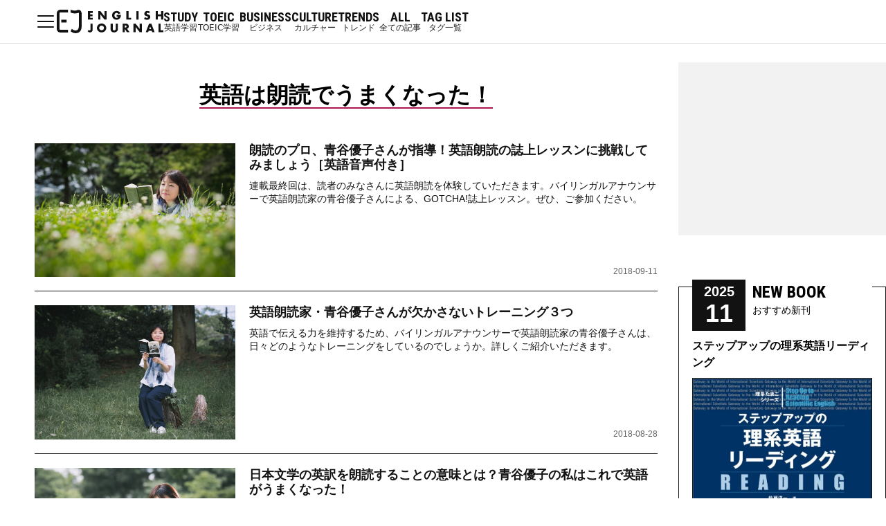

--- FILE ---
content_type: text/html; charset=utf-8
request_url: https://ej.alc.co.jp/tag/%E8%8B%B1%E8%AA%9E%E3%81%AF%E6%9C%97%E8%AA%AD%E3%81%A7%E3%81%86%E3%81%BE%E3%81%8F%E3%81%AA%E3%81%A3%E3%81%9F%EF%BC%81
body_size: 4548
content:
<!doctype html>
<html lang="ja">
  <head>
    <meta charSet="utf-8" />
<meta http-equiv="x-ua-compatible" content="ie=edge" />
<meta
  name="viewport"
  content="width=device-width, initial-scale=1, shrink-to-fit=no"
/>

<title>英語は朗読でうまくなった！記事一覧 - ENGLISH JOURNAL</title>
<meta name="description" content="株式会社アルクが、英語を勉強するあなたに英語学習の「その先」を提示するウェブメディアです。" />
<link rel="canonical" href="https://ej.alc.co.jp/tag/英語は朗読でうまくなった！" />
<meta itemprop="name" content="英語は朗読でうまくなった！記事一覧 - ENGLISH JOURNAL" />
<meta itemprop="image" content="https://ej.alc.co.jp/img/default-thumb.jpg" />
<meta property="og:title" content="英語は朗読でうまくなった！記事一覧 - ENGLISH JOURNAL" />
<meta property="og:type" content="article" />
<meta property="og:url" content="https://ej.alc.co.jp/tag/英語は朗読でうまくなった！" />
<meta property="og:image" content="https://ej.alc.co.jp/img/default-thumb.jpg" />
<meta property="og:image:alt" content="英語は朗読でうまくなった！記事一覧 - ENGLISH JOURNAL" />
<meta property="og:description" content="株式会社アルクが、英語を勉強するあなたに英語学習の「その先」を提示するウェブメディアです。" />
<meta property="og:site_name" content="ENGLISH JOURNAL" />
<meta
  property="article:published_time"
  content=""
/>
<meta name="twitter:card" content="summary_large_image" />
<meta name="twitter:image" content="https://ej.alc.co.jp/img/default-thumb.jpg" />
<meta name="twitter:title" content="英語は朗読でうまくなった！記事一覧 - ENGLISH JOURNAL" />
<meta name="twitter:description" content="株式会社アルクが、英語を勉強するあなたに英語学習の「その先」を提示するウェブメディアです。" />
<meta name="twitter:site" content="@alc_press" />
<meta name="keywords" content="英語,TOEIC,英会話,書籍,英検,留学" />
<link rel="icon" href="/favicon.ico" />
<meta name="robots" content="max-image-preview:large" />
<meta
  name="google-site-verification"
  content="O2NFpIMc0ETnomXta2-5MyooFDkYbbmEBJQrpEf7wdc"
/>

<script id="embed-gtm-data-layer-loader" data-data-layer-page-specific="">
  (function () {
    function loadDataLayer(elem, attrName) {
      if (!elem) {
        return {};
      }
      var json = elem.getAttribute(attrName);
      if (!json) {
        return {};
      }
      return JSON.parse(json);
    }

    var globalVariables = loadDataLayer(
      document.documentElement,
      'data-data-layer',
    );
    var pageSpecificVariables = loadDataLayer(
      document.getElementById('embed-gtm-data-layer-loader'),
      'data-data-layer-page-specific',
    );

    var variables = [globalVariables, pageSpecificVariables];

    if (!window.dataLayer) {
      window.dataLayer = [];
    }

    for (var i = 0; i < variables.length; i++) {
      window.dataLayer.push(variables[i]);
    }
  })();
</script>

<!-- Google Tag Manager -->
<script>
  (function (w, d, s, l, i) {
    w[l] = w[l] || [];
    w[l].push({
      'gtm.start': new Date().getTime(),
      event: 'gtm.js',
    });
    var f = d.getElementsByTagName(s)[0],
      j = d.createElement(s),
      dl = l != 'dataLayer' ? '&l=' + l : '';
    j.async = true;
    j.src = 'https://www.googletagmanager.com/gtm.js?id=' + i + dl;
    f.parentNode.insertBefore(j, f);
  })(window, document, 'script', 'dataLayer', 'GTM-NSQMPNW');
</script>
<!-- End Google Tag Manager -->

    <link type="text/css" rel="stylesheet" href="/styles/list.css" />
    <link type="text/css" rel="stylesheet" href="/styles/common.css" />
  </head>

  <body>
    <div>
      <link
  href="https://fonts.googleapis.com/css2?family=Roboto+Condensed:wght@700&display=swap&text=ABCDEFGHIJKLMNOPQRSTUVWXYZ"
  rel="preload"
  as="style"
  onload="this.onload=null;this.rel='stylesheet'"
/>
<link
  href="https://fonts.googleapis.com/css2?family=Roboto+Condensed:wght@700&display=swap&text=ABCDEFGHIJKLMNOPQRSTUVWXYZ"
  rel="stylesheet"
/>
<link rel="preconnect" href="https://fonts.gstatic.com" crossorigin />

<script src="https://cdn.jsdelivr.net/npm/lazyload@2.0.0-rc.2/lazyload.min.js"></script>

<header class="global-header" id="global-header">
  <div class="global-header__inner">
    <button class="header__hamburger-button" onclick="menuToggle()">
      <span></span>MENU
    </button>
    <h1 class="header__title">
      <a href="/"
        ><img src="/img/logo.svg" alt="ENGLISH JOURNAL" width="154" height="34"
      /></a>
    </h1>
    <ul class="header__menu">
      <li class="tag">
        <a href="/tag/STUDY"
          ><span class="tag-main-name">STUDY</span
          ><span class="tag-sub-name">英語学習</span></a
        >
      </li>
      <li class="tag">
        <a href="/tag/TOEIC"
          ><span class="tag-main-name">TOEIC</span
          ><span class="tag-sub-name">TOEIC学習</span></a
        >
      </li>
      <li class="tag">
        <a href="/tag/BUSINESS"
          ><span class="tag-main-name">BUSINESS</span
          ><span class="tag-sub-name">ビジネス</span></a
        >
      </li>
      <li class="tag">
        <a href="/tag/CULTURE"
          ><span class="tag-main-name">CULTURE</span
          ><span class="tag-sub-name">カルチャー</span></a
        >
      </li>
      <li class="tag">
        <a href="/tag/TRENDS"
          ><span class="tag-main-name">TRENDS</span
          ><span class="tag-sub-name">トレンド</span></a
        >
      </li>
      <li class="tag">
        <a href="/tag/all"
          ><span class="tag-main-name">ALL</span
          ><span class="tag-sub-name">全ての記事</span></a
        >
      </li>
      <li class="tag">
        <a href="/tag"
          ><span class="tag-main-name">TAG LIST</span
          ><span class="tag-sub-name">タグ一覧</span></a
        >
      </li>
    </ul>
  </div>
  <nav class="global-nav">
    <div class="global-nav__inner">
      <div class="global-nav__box">
        <form class="search-form-box" action="/search_results" method="get">
          <input class="search-form-input" type="text" name="q" required />
          <button class="search-form-button">
            <img
              data-src="/img/search_icon.png"
              loading="lazy"
              class="lazyload"
            />
          </button>
        </form>
        <p class="yt-account">
          <a href="https://www.youtube.com/@english_journal" target="_blank"
            >YouTube<small>@english_journal</small></a
          >
        </p>
        <ul class="accounts-list">
          <li class="accounts-list__item">
            <a
              href="https://www.facebook.com/englishjournal.alc/"
              class="accounts-link accounts-link--fb"
              target="_blank"
              >Facebook</a
            >
          </li>
          <li class="accounts-list__item">
            <a
              href="https://www.instagram.com/ej_alc/"
              class="accounts-link accounts-link--in"
              target="_blank"
              >Instagram</a
            >
          </li>
          <li class="accounts-list__item">
            <a
              href="https://twitter.com/alc_ej"
              class="accounts-link accounts-link--tw"
              target="_blank"
              >Twitter</a
            >
          </li>
          <li class="accounts-list__item">
            <a
              href="https://www.youtube.com/@english_journal"
              class="accounts-link accounts-link--yt"
              target="_blank"
              >YouTube</a
            >
          </li>
        </ul>
      </div>

      <ul class="global-nav__box global-menu sp-only sp_email_magazine_area">
        <li class="global-menu__item">
          <a
            href="https://newsletter.alc.co.jp/"
            class="global-menu__link style-ja"
            >メルマガ登録</a
          >
        </li>
      </ul>

      <ul class="global-nav__box global-menu">
        <li class="global-menu__item">
          <a href="/tag/STUDY" class="global-menu__link style-en">STUDY</a>
        </li>
        <li class="global-menu__item">
          <a href="/tag/TOEIC" class="global-menu__link style-en">TOEIC</a>
        </li>
        <li class="global-menu__item">
          <a href="/tag/BUSINESS" class="global-menu__link style-en"
            >BUSINESS</a
          >
        </li>
        <li class="global-menu__item">
          <a href="/tag/CULTURE" class="global-menu__link style-en">CULTURE</a>
        </li>
        <li class="global-menu__item">
          <a href="/tag/TRENDS" class="global-menu__link style-en">TRENDS</a>
        </li>
        <li class="global-menu__item">
          <a href="/tag/all" class="global-menu__link style-en">ALL</a>
        </li>
        <li class="global-menu__item">
          <a href="/tag" class="global-menu__link style-en">TAG LIST</a>
        </li>
      </ul>

      <ul class="global-nav__box global-menu">
        <li class="global-menu__item">
          <a href="/series" class="global-menu__link style-ja">連載</a>
        </li>
        <li class="global-menu__item">
          <a href="/ej-shinsho" class="global-menu__link style-ja">EJ新書</a>
        </li>
        <li class="global-menu__item pc-only">
          <a
            href="https://newsletter.alc.co.jp/"
            class="global-menu__link style-ja email_magazine_area"
            >メルマガ登録</a
          >
        </li>
      </ul>

      <ul class="support">
        <li><a href="/about">このサイトについて</a></li>
        <li>
          <a
            href="https://www.alc.co.jp/"
            target="_blank"
            rel="noreferrer"
            class="external-mark"
            >アルク公式サイト</a
          >
        </li>
        <li><a href="https://www.alc.co.jp/policy/">ご利用規約</a></li>
        <li>
          <a
            href="https://www.alc.co.jp/policy/privacy/"
            target="_blank"
            rel="noreferrer"
            class="external-mark"
            >プライバシーポリシー</a
          >
        </li>
      </ul>
      <small class="copyrights">© ALC PRESS INC.</small>
    </div>
  </nav>
</header>

<script>
  function menuToggle() {
    const header = document.getElementById('global-header');
    header.classList.toggle('is-open');
  }
</script>

      <main class="list">
        <div class="container">
          <div class="main">
            <h1 style="margin: 30px 0 50px">
              <span class="headding-main">英語は朗読でうまくなった！</span>
            </h1>
            <div class="article-item-list mb-8">
              
              <div
                class="item"
                onclick="location.href='/tag/STUDY/20180911-yuko-aotani-06'"
              >
                <div class="grd">
                  <a
                    href="/tag/STUDY/20180911-yuko-aotani-06"
                    class="thumbnail"
                  >
                    <img
                      data-src="https://image-ej.alc.co.jp/images/DgXMiykAAwz7dsoRqgYE.jpeg"
                      alt=""
                      loading="lazy"
                      class="lazyload"
                    />
                  </a>
                  <div class="information">
                    <div class="title">朗読のプロ、青谷優子さんが指導！英語朗読の誌上レッスンに挑戦してみましょう［英語音声付き］</div>
                    <div class="description">連載最終回は、読者のみなさんに英語朗読を体験していただきます。バイリンガルアナウンサーで英語朗読家の青谷優子さんによる、GOTCHA!誌上レッスン。ぜひ、ご参加ください。</div>
                    <div class="sub-information">
                      <div class="tag"></div>
                      <div class="publish-date">
                        2018-09-11
                      </div>
                    </div>
                  </div>
                </div>
              </div>
              
              <div
                class="item"
                onclick="location.href='/tag/STUDY/20180828-yuko-aotani-05'"
              >
                <div class="grd">
                  <a
                    href="/tag/STUDY/20180828-yuko-aotani-05"
                    class="thumbnail"
                  >
                    <img
                      data-src="https://image-ej.alc.co.jp/images/5mQECqglio6GNjZqsqmvW.jpeg"
                      alt=""
                      loading="lazy"
                      class="lazyload"
                    />
                  </a>
                  <div class="information">
                    <div class="title">英語朗読家・青谷優子さんが欠かさないトレーニング３つ</div>
                    <div class="description">英語で伝える力を維持するため、バイリンガルアナウンサーで英語朗読家の青谷優子さんは、日々どのようなトレーニングをしているのでしょうか。詳しくご紹介いただきます。</div>
                    <div class="sub-information">
                      <div class="tag"></div>
                      <div class="publish-date">
                        2018-08-28
                      </div>
                    </div>
                  </div>
                </div>
              </div>
              
              <div
                class="item"
                onclick="location.href='/tag/STUDY/20180814-yuko-aotani-04'"
              >
                <div class="grd">
                  <a
                    href="/tag/STUDY/20180814-yuko-aotani-04"
                    class="thumbnail"
                  >
                    <img
                      data-src="https://image-ej.alc.co.jp/images/yDByexIrwa9I3ESW2p.jpeg"
                      alt=""
                      loading="lazy"
                      class="lazyload"
                    />
                  </a>
                  <div class="information">
                    <div class="title">日本文学の英訳を朗読することの意味とは？青谷優子の私はこれで英語がうまくなった！</div>
                    <div class="description">本当に英語を上達させたいなら、これからは「朗読」。バイリンガルアナウンサーで英語朗読家の青谷優子さんに、今回は日本文学を英語で朗読することについてお話しいただきます。</div>
                    <div class="sub-information">
                      <div class="tag"></div>
                      <div class="publish-date">
                        2018-08-14
                      </div>
                    </div>
                  </div>
                </div>
              </div>
              
              <div
                class="item"
                onclick="location.href='/tag/STUDY/20180731-yuko-aotani-03'"
              >
                <div class="grd">
                  <a
                    href="/tag/STUDY/20180731-yuko-aotani-03"
                    class="thumbnail"
                  >
                    <img
                      data-src="https://image-ej.alc.co.jp/images/S942YnWgSSYMJg8Ys4XtdHz.jpeg"
                      alt=""
                      loading="lazy"
                      class="lazyload"
                    />
                  </a>
                  <div class="information">
                    <div class="title">アナウンサー時代の修行で学んだ「朗読」の本質とは？青谷優子の私はこれで英語がうまくなった！</div>
                    <div class="description">本当に英語を上達させたいなら、これからは「朗読」。バイリンガルアナウンサーで英語朗読家の青谷優子さんに、今回はアナウンサー時代の「修行」についてお話しいただきます。</div>
                    <div class="sub-information">
                      <div class="tag"></div>
                      <div class="publish-date">
                        2018-07-31
                      </div>
                    </div>
                  </div>
                </div>
              </div>
              
              <div
                class="item"
                onclick="location.href='/tag/STUDY/20180717-yuko-aotani-02'"
              >
                <div class="grd">
                  <a
                    href="/tag/STUDY/20180717-yuko-aotani-02"
                    class="thumbnail"
                  >
                    <img
                      data-src="https://image-ej.alc.co.jp/images/YQg8zajHuKn6XGrOx7ZRYl.jpeg"
                      alt=""
                      loading="lazy"
                      class="lazyload"
                    />
                  </a>
                  <div class="information">
                    <div class="title">私はこれで英語がうまくなった！英語朗読で大切な3つのキーワード</div>
                    <div class="description">本当に英語を上達させたいなら、これからは「朗読」。バイリンガルアナウンサーで英語朗読家の青谷優子さんに、今回は英語朗読で大切な3つのキーワードについてお話しいただきます。</div>
                    <div class="sub-information">
                      <div class="tag"></div>
                      <div class="publish-date">
                        2018-07-17
                      </div>
                    </div>
                  </div>
                </div>
              </div>
              
              <div
                class="item"
                onclick="location.href='/tag/STUDY/20180703-yuko-aotani-01'"
              >
                <div class="grd">
                  <a
                    href="/tag/STUDY/20180703-yuko-aotani-01"
                    class="thumbnail"
                  >
                    <img
                      data-src="https://image-ej.alc.co.jp/images/H5wux5iipBb6c9gvvJ.jpeg"
                      alt=""
                      loading="lazy"
                      class="lazyload"
                    />
                  </a>
                  <div class="information">
                    <div class="title">私の英語は朗読でうまくなった！バイリンガルアナウンサーが教える達人への道</div>
                    <div class="description">本当に英語を上達させたいなら、これからは「朗読」。英語トレーニングの一つである「音読」との違い、朗読の効果などを、バイリンガルアナウンサーで英語朗読家の青谷優子さんにお話しいただきます。</div>
                    <div class="sub-information">
                      <div class="tag"></div>
                      <div class="publish-date">
                        2018-07-03
                      </div>
                    </div>
                  </div>
                </div>
              </div>
              
            </div>
            <div class="pagenation mb-16">
              <span class="prev-link">
                
              </span>
              <span class="next-link">
                
              </span>
            </div>
          </div>
          <div class="sub"><section class="mb-16 side-ad1">
  <div id="pr-frame" style="width: 300px; height: 250px; margin: 0 auto;">
    <a
      href="#"
      target="_self"
      rel="nofollow"
    >
      <img
        src="https://image-ej.alc.co.jp/frame/skeleton-300.webp"
        srcset="https://image-ej.alc.co.jp/frame/skeleton-300.webp 1x, https://image-ej.alc.co.jp/frame/skeleton-600.webp 2x"
        alt="banner"
        width="300"
        height="250"
      />
    </a>
  </div>
</section>

<script type="module">
    const r = await fetch(`https://ej.alc.co.jp/api/v1/frame-length`);
    const l = await r.json();
    const n = Math.floor(Math.random() * l);
    const d = await fetch(`https://ej.alc.co.jp/api/v1/frame/${n}`);
    const o = await d.json();
    const e = document.getElementById('pr-frame');
    const a = e.getElementsByTagName('a')[0];
    const i = e.getElementsByTagName('img')[0];
    const x1 = `https://image-ej.alc.co.jp/${o.key}-300.webp`;
    const x2 = `https://image-ej.alc.co.jp/${o.key}-600.webp`;
    a.href = o.url;
    a.target = '_blank';
    i.src = x1;
    i.srcset = `${x1} 1x, ${x2} 2x`;
</script>


<section class="mb-16">
  <div class="magazine" style="margin-bottom: 50px">
    <div class="heading">
      <div class="year-month">
        <span class="year">2025</span>
        <span class="month"> 11 </span>
      </div>
      <div class="headding-main">NEW BOOK</div>
      <div class="headding-sub">おすすめ新刊</div>
    </div>
    <div class="title">ステップアップの理系英語リーディング</div>
    <a href="https://amzn.to/48iE64j">
      <img
        data-src="https://image-ej.alc.co.jp/images/bxoyqDN3loZ0VMthu8nYj.webp"
        alt=""
        loading="lazy"
        class="lazyload"
      />
      <span>詳しく見る</span>
    </a>
    <div class="border"></div>
  </div>

  <script>
    const em = document.getElementsByClassName('magazine')[0];
    const hm = em.clientHeight;
    document.getElementsByClassName('border')[0].style.height = `${hm}px`;
  </script>
</section>

</div>
        </div>
      </main>
    </div>

    <script>
      if ('loading' in HTMLImageElement.prototype) {
        const images = document.querySelectorAll('img[loading="lazy"]');
        images.forEach((img) => {
          img.src = img.dataset.src;
        });
      } else {
        const script = document.createElement('script');
        script.src =
          'https://cdnjs.cloudflare.com/ajax/libs/lazysizes/5.1.2/lazysizes.min.js';
        document.body.appendChild(script);
      }
    </script>
  </body>
</html>


--- FILE ---
content_type: text/css; charset=utf-8
request_url: https://fonts.googleapis.com/css2?family=Roboto+Condensed:wght@700&display=swap&text=ABCDEFGHIJKLMNOPQRSTUVWXYZ
body_size: -7
content:
@font-face {
  font-family: 'Roboto Condensed';
  font-style: normal;
  font-weight: 700;
  font-display: swap;
  src: url(https://fonts.gstatic.com/l/font?kit=ieVo2ZhZI2eCN5jzbjEETS9weq8-_d6T_POl0fRJeyVVpfBM731BKcyK9aFPot5Vx-KitRqYz3e35EuxzzefYUWn5RCNAA&skey=9986ecffddb755ab&v=v31) format('woff2');
}


--- FILE ---
content_type: text/css; charset=UTF-8
request_url: https://ej.alc.co.jp/styles/list.css
body_size: 2834
content:
@charset "UTF-8";

main {
  max-width: 1200px;
  width: 100%;
  margin: 0 auto;
  font-family: sans-serif;
}
main a:hover {
  opacity: 0.8;
}
main .container {
  display: grid;
  grid-template-columns: minmax(900px, 1fr) 300px;
  column-gap: 30px;
}
main .container .sub h1.side-headding {
  display: flex;
  text-align: center;
  font-family: 'Roboto Condensed', sans-serif;
  justify-content: center;
  align-items: center;
  flex-direction: column;
}
main .container .sub h1.side-headding .headding-main {
  display: inline-block;
  padding-bottom: 0;
  font-size: 24px;
  letter-spacing: 1px;
  border-bottom: none;
}
main .container .sub h1.side-headding .headding-sub {
  display: inline-block;
  margin-top: -5px;
  font-size: 14px;
  font-weight: normal;
}
@media (max-width: 560px) {
  main {
    width: calc(100% - 20px);
    padding: 0 10px;
  }
  main .container {
    display: block;
    grid-template-columns: 100%;
    width: 100%;
  }
}

.article-item-list {
  width: calc(100%);
}

.article-item-list .item {
  width: 100%;
  cursor: pointer;
}

.article-item-list .item:hover {
  opacity: 0.8;
}

.article-item-list .item .grd {
  display: grid;
  grid-template-columns: 290px 1fr;
  column-gap: 20px;
  width: 100%;
  margin-bottom: 20px;
  padding-bottom: 20px;
  border-bottom: 1px solid #121212;
}
.article-item-list .item .grd .thumbnail {
  width: 100%;
  aspect-ratio: 16/9;
}
.article-item-list .item .grd .thumbnail img {
  width: 100%;
  height: 100%;
  object-fit: cover;
}
.article-item-list .item .grd .information {
  position: relative;
}
.article-item-list .item .grd .information .title {
  margin-bottom: 10px;
  font-size: 18px;
  font-weight: bold;
  color: #121212;
  line-height: 1.2;
}
.article-item-list .item .grd .information .description {
  display: -webkit-box;
  -webkit-box-orient: vertical;
  -webkit-line-clamp: 3;
  overflow: hidden;
  padding: 0;
  font-size: 14px;
  color: #121212;
  line-height: 1.4;
  border: none;
}
.article-item-list .item .grd .information .sub-information {
  position: absolute;
  bottom: 0;
  left: 0;
  display: grid;
  grid-template-columns: 1fr 200px;
  align-items: end;
  width: 100%;
}
.article-item-list .item .grd .information .sub-information .tag a {
  display: inline-block;
  padding: 1px 10px;
  font-size: 11px;
  color: #666666;
  line-height: 1.3;
  border: 1px solid #666666;
  border-radius: 10px;
}
.article-item-list .item .grd .information .sub-information .tag a:hover {
  color: #ad154f;
  border: 1px solid #ad154f;
}
.article-item-list .item .grd .information .sub-information .publish-date {
  text-align: right;
  font-size: 12px;
  color: #666666;
  line-height: 1.3;
}
@media (max-width: 560px) {
  .article-item-list {
    width: 100%;
  }
  .article-item-list .item .grd {
    grid-template-columns: 100%;
    column-gap: 0;
    row-gap: 20px;
  }
  .article-item-list .item .grd .information {
    position: static;
  }
  .article-item-list .item .grd .information .description {
    margin-bottom: 10px;
  }
  .article-item-list .item .grd .information .sub-information {
    position: static;
    grid-template-columns: 1fr 90px;
  }
}

main.list h1 {
  display: flex;
  text-align: center;
  font-family: 'Roboto Condensed', sans-serif;
  justify-content: center;
  align-items: center;
  flex-direction: column;
}
main.list h1 span.headding-main {
  display: inline-block;
  font-size: 32px;
  font-weight: bold;
  line-height: 1.1;
  border-bottom: 2px solid #ad154f;
}
main.list h1 span.headding-sub {
  display: inline-block;
  padding-top: 5px;
  font-size: 18px;
  font-weight: normal;
}
main.list .description {
  padding: 20px;
  border: double #121212;
}
main.list .pagenation {
  display: grid;
  grid-template-columns: 120px 120px;
  column-gap: 20px;
  justify-content: center;
}
main.list .pagenation span {
  display: block;
  text-align: center;
}
main.list .pagenation span a {
  font-weight: bold;
  color: #121212;
}
main.list .pagenation span a:hover {
  color: #ad154f;
}

/*# sourceMappingURL=[data-uri] */

--- FILE ---
content_type: text/css; charset=UTF-8
request_url: https://ej.alc.co.jp/styles/common.css
body_size: 10969
content:
@charset "UTF-8";

/*
  ! tailwindcss v3.0.24 | MIT License | https://tailwindcss.com
*/
*,
:after,
:before {
  border: 0 solid #e5e7eb;
  box-sizing: border-box;
}

:after,
:before {
  --tw-content: '';
}

html {
  -webkit-text-size-adjust: 100%;
  font-family:
    ui-sans-serif,
    system-ui,
    -apple-system,
    BlinkMacSystemFont,
    Segoe UI,
    Roboto,
    Helvetica Neue,
    Arial,
    Noto Sans,
    sans-serif,
    Apple Color Emoji,
    Segoe UI Emoji,
    Segoe UI Symbol,
    Noto Color Emoji;
  line-height: 1.5;
  -moz-tab-size: 4;
  -o-tab-size: 4;
  tab-size: 4;
}

body {
  line-height: inherit;
  margin: 0;
}

iframe {
  margin: 0 auto;
}

hr {
  border-top-width: 1px;
  color: inherit;
  height: 0;
}

abbr:where([title]) {
  -webkit-text-decoration: underline dotted;
  text-decoration: underline dotted;
}

h1,
h2,
h3,
h4,
h5,
h6 {
  font-size: inherit;
  font-weight: inherit;
}

a {
  color: inherit;
  text-decoration: inherit;
}

b,
strong {
  font-weight: bolder;
}

code,
kbd,
pre,
samp {
  font-family:
    ui-monospace,
    SFMono-Regular,
    Menlo,
    Monaco,
    Consolas,
    Liberation Mono,
    Courier New,
    monospace;
  font-size: 1em;
}

small {
  font-size: 80%;
}

sub,
sup {
  font-size: 75%;
  line-height: 0;
  position: relative;
  vertical-align: baseline;
}

sub {
  bottom: -0.25em;
}

sup {
  top: -0.5em;
}

table {
  border-collapse: collapse;
  border-color: inherit;
  text-indent: 0;
}

button,
input,
optgroup,
select,
textarea {
  color: inherit;
  font-family: inherit;
  font-size: 100%;
  line-height: inherit;
  margin: 0;
  padding: 0;
}

button,
select {
  text-transform: none;
}

[type='button'],
[type='reset'],
[type='submit'],
button {
  -webkit-appearance: button;
  background-color: transparent;
  background-image: none;
}

:-moz-focusring {
  outline: auto;
}

:-moz-ui-invalid {
  box-shadow: none;
}

progress {
  vertical-align: baseline;
}

::-webkit-inner-spin-button,
::-webkit-outer-spin-button {
  height: auto;
}

[type='search'] {
  -webkit-appearance: textfield;
  outline-offset: -2px;
}

::-webkit-search-decoration {
  -webkit-appearance: none;
}

::-webkit-file-upload-button {
  -webkit-appearance: button;
  font: inherit;
}

summary {
  display: list-item;
}

blockquote,
dd,
dl,
figure,
h1,
h2,
h3,
h4,
h5,
h6,
hr,
p,
pre {
  margin: 0;
}

fieldset {
  margin: 0;
}

fieldset,
legend {
  padding: 0;
}

menu,
ol,
ul {
  list-style: none;
  margin: 0;
  padding: 0;
}

textarea {
  resize: vertical;
}

input::-moz-placeholder,
textarea::-moz-placeholder {
  color: #9ca3af;
  opacity: 1;
}

input:-ms-input-placeholder,
textarea:-ms-input-placeholder {
  color: #9ca3af;
  opacity: 1;
}

input::placeholder,
textarea::placeholder {
  color: #9ca3af;
  opacity: 1;
}

[role='button'],
button {
  cursor: pointer;
}

:disabled {
  cursor: default;
}

audio,
canvas,
embed,
iframe,
img,
object,
svg,
video {
  display: block;
  vertical-align: middle;
}

img,
video {
  height: auto;
  max-width: 100%;
}

[hidden] {
  display: none;
}

*,
:after,
:before {
  --tw-translate-x: 0;
  --tw-translate-y: 0;
  --tw-rotate: 0;
  --tw-skew-x: 0;
  --tw-skew-y: 0;
  --tw-scale-x: 1;
  --tw-scale-y: 1;
  --tw-pan-x: ;
  --tw-pan-y: ;
  --tw-pinch-zoom: ;
  --tw-scroll-snap-strictness: proximity;
  --tw-ordinal: ;
  --tw-slashed-zero: ;
  --tw-numeric-figure: ;
  --tw-numeric-spacing: ;
  --tw-numeric-fraction: ;
  --tw-ring-inset: ;
  --tw-ring-offset-width: 0px;
  --tw-ring-offset-color: #fff;
  --tw-ring-color: rgba(59, 130, 246, 0.5);
  --tw-ring-offset-shadow: 0 0 #0000;
  --tw-ring-shadow: 0 0 #0000;
  --tw-shadow: 0 0 #0000;
  --tw-shadow-colored: 0 0 #0000;
  --tw-blur: ;
  --tw-brightness: ;
  --tw-contrast: ;
  --tw-grayscale: ;
  --tw-hue-rotate: ;
  --tw-invert: ;
  --tw-saturate: ;
  --tw-sepia: ;
  --tw-drop-shadow: ;
  --tw-backdrop-blur: ;
  --tw-backdrop-brightness: ;
  --tw-backdrop-contrast: ;
  --tw-backdrop-grayscale: ;
  --tw-backdrop-hue-rotate: ;
  --tw-backdrop-invert: ;
  --tw-backdrop-opacity: ;
  --tw-backdrop-saturate: ;
  --tw-backdrop-sepia:     
;
}

html {
  font-size: 16px;
}

a,
div,
p {
  font-size: 1rem;
  word-break: break-word;
}

a {
  text-decoration: none;
}

main {
  font-family: sans-serif;
  margin: 60px auto 0;
  max-width: 1200px;
  width: 100%;
  padding: 30px 10px 90px;
}

main a:hover {
  opacity: 0.8;
}

@media (max-width: 560px) {
  main {
    max-width: 100%;
    padding: 1px 10px 100px;
  }
}

.link-text {
  color: #e90059;
}

.mx-auto {
  margin-left: auto;
  margin-right: auto;
}

.mb-6 {
  margin-bottom: 1.5rem;
}

.mb-16 {
  margin-bottom: 4rem;
}

.mb-8 {
  margin-bottom: 2rem;
}

.mt-6 {
  margin-top: 1.5rem;
}

.grid {
  display: grid;
}

.max-w-full {
  max-width: 100%;
}

.border {
  border-width: 1px;
}

.border-double {
  border-style: double;
}

.pt-16 {
  padding-top: 4rem;
}

.pt-6 {
  padding-top: 1.5rem;
}

.blur {
  --tw-blur: blur(8px);
}

.blur,
.filter {
  filter: var(--tw-blur) var(--tw-brightness) var(--tw-contrast)
    var(--tw-grayscale) var(--tw-hue-rotate) var(--tw-invert) var(--tw-saturate)
    var(--tw-sepia) var(--tw-drop-shadow);
}

.wrap_ejo_pc_above {
  margin-bottom: 20px;
}

@media (min-width: 561px) {
  .wrap_ejo_pc_above {
    min-width: 970px;
    min-height: 90px;
  }
}

@media (max-width: 560px) {
  .pc-only {
    display: none !important;
  }
}

@media (min-width: 561px) {
  .sp-only {
    display: none !important;
  }
}

.global-header {
  position: fixed;
  top: 0;
  left: 0;
  width: 100vw;
  border-bottom: 1px solid #dedede;
  background-color: #ffffff;
  z-index: 999999;
}
.global-header .global-nav {
  display: none;
}
.global-header.is-open {
  box-shadow: 0 2px 4px rgba(0, 0, 0, 0.2);
}
.global-header.is-open .global-nav {
  display: block;
}
.global-header.is-open .header__menu {
  display: none;
}
.global-header.is-open .header__hamburger-button::before,
.global-header.is-open .header__hamburger-button::after {
  display: none;
}
.global-header.is-open .header__hamburger-button span::before {
  transform: rotate(45deg);
}
.global-header.is-open .header__hamburger-button span::after {
  transform: rotate(-45deg);
}
.global-header__inner {
  display: flex;
  height: 100%;
  gap: 32px;
  align-items: center;
  margin: 0 auto;
  max-width: 1200px;
  width: 100%;
  padding: 14px 10px;
}
.header__hamburger-button {
  display: block;
  width: 32px;
  height: 32px;
  padding: 4px;
  position: relative;
  font-size: 0;
}
.header__hamburger-button::before,
.header__hamburger-button::after,
.header__hamburger-button span::before,
.header__hamburger-button span::after {
  content: '';
  width: 24px;
  height: 2px;
  border-radius: 1px;
  background: #121212;
  display: block;
  position: absolute;
  left: 4px;
}
.header__hamburger-button:before {
  top: 7px;
}
.header__hamburger-button:after {
  bottom: 7px;
}
.header__hamburger-button span::before,
.header__hamburger-button span::after {
  top: 15px;
}
.header__title {
  height: 34px;
}
.header__title img {
  height: 100%;
}
.header__menu {
  display: flex;
  gap: 32px;
  align-item: center;
}
.header__menu .tag {
  text-align: center;
  line-height: 1.1;
}
.header__menu .tag:hover {
  opacity: 0.6;
}
.header__menu .tag .tag-main-name {
  color: #121212;
  font-family:
    Roboto Condensed,
    sans-serif;
  font-size: 18px;
  font-weight: 700;
  display: block;
}
.header__menu .tag .tag-sub-name {
  color: #1e1e1e;
  font-size: 12px;
  display: block;
}

.global-nav {
}
.global-nav__inner {
  display: grid;
  grid-template-columns: repeat(3, 1fr);
  grid-gap: 16px 0;
  margin: 0 auto;
  max-width: 1200px;
  width: 100%;
  background-image: url(../img/logo_alc.png);
  background-position: right 0 bottom 30px;
  background-repeat: no-repeat;
  background-size: 100px 32px;
  padding: 0 10px 24px;
}
.global-nav__box {
  padding: 16px 0;
}
.global-nav__box:not(:first-child) {
  margin-left: 16px;
  padding-left: 16px;
  border-left: 1px solid #d9d9d9;
}
.global-menu {
}
.global-menu__item:not(:first-child) {
  margin-top: 32px;
}
.global-menu__link {
  display: block;
  width: fit-content;
  font-weight: bold;
  line-height: 1;
}
.global-menu__link.style-ja {
  font-size: 20px;
}
.global-menu__link.style-en {
  font-family:
    Roboto Condensed,
    sans-serif;
  font-size: 22px;
}
.global-menu__link.email_magazine_area {
  display: inline-block;
  border-top: 1px solid #000000;
  margin-top: 64px;
  padding-top: 32px;
  width: 90%;
}
.global-nav__box.sp_email_magazine_area {
  padding-bottom: 0;
}

.global-nav .support {
  display: flex;
  justify-content: center;
  align-items: center;
  gap: 16px;
  grid-column: 1/4;
  margin-top: 8px;
}
.global-nav .support a {
  font-size: 13px;
  text-decoration: underline;
}
.global-nav .support .external-mark:after {
  background-image: url(https://cdn2.alc.co.jp/sa/ejo/assets/image/icon/link-external.svg);
  background-size: contain;
  content: '';
  display: inline-block;
  height: 18px;
  margin-left: 10px;
  margin-top: -3px;
  vertical-align: middle;
  width: 18px;
}
.global-nav .copyrights {
  grid-column: 1/4;
  text-align: center;
  font-size: 13px;
}
.global-nav .yt-account a {
  display: inline-block;
  font-weight: bold;
  font-family:
    Roboto Condensed,
    sans-serif;
  font-size: 22px;
  margin-bottom: 24px;
}
.global-nav .yt-account a small {
  font-weight: normal;
  font-size: 14px;
  margin-left: 8px;
}
.accounts-list {
  display: flex;
  gap: 16px;
}
.accounts-list__item {
  display: block;
  width: 24px;
  height: 24px;
}
.accounts-link {
  display: block;
  height: 100%;
  width: 100%;
  font-size: 0;
  text-indent: -9999px;
  background: no-repeat center;
  background-size: contain;
}
.accounts-link:hover {
  opacity: 0.6;
}
.accounts-link--fb {
  background-image: url('../img/sns_fb.svg');
}
.accounts-link--in {
  background-image: url('../img/sns_in.svg');
}
.accounts-link--tw {
  background-image: url('../img/sns_tw.svg');
}
.accounts-link--yt {
  background-image: url('../img/sns_yt.svg');
}
.accounts-link--mail {
  background-image: url('../img/icon_mail.svg');
}
@media (max-width: 560px) {
  .global-header__inner {
    padding-right: 32px;
    gap: 0;
  }
  .header__title {
    margin: auto;
  }
  .header__menu {
    display: none;
  }
  .global-nav__inner {
    grid-template-columns: 1fr;
    grid-gap: 16px;
    background-size: 72px 23px;
    background-position: right 15px bottom 24px;
  }
  .global-nav__box:not(:first-child) {
    margin-left: 0;
    padding-left: 0;
    border-left: none;
    padding-top: 16px;
    border-top: 1px solid #d9d9d9;
  }
  .global-menu__item:not(:first-child) {
    margin-top: 24px;
  }
  .global-menu__link.style-ja {
    font-size: 16px;
  }
  .global-menu__link.style-en {
    font-size: 20px;
  }
  .global-nav .support {
    grid-column: 1;
    display: grid;
    grid-template-columns: repeat(2, 1fr);
    grid-gap: 16px;
  }
  .global-nav .support li {
  }
  .global-nav .copyrights {
    grid-column: 1;
    text-align: left;
  }
}

/*

header nav ul li.tag a.logo {
  display: block;
  width: 80px;
}

header nav ul li.tag a.logo img {
  width: 100%;
}

header .hamburger-button {
  display: none
}

@media(max-width:560px) {
  header svg {
    position: fixed;
    top: 15px;
    left: 15px;
    z-index: 1000;
  }

  #sp-menu {
    position: fixed;
    top: 60.8px;
    left: 0;
    width: 200px;
    height: calc(100vh - 60.8px);
    padding: 30px 20px;
    background-color: #FFFFFF;
    box-shadow: 13px 13px 16px -6px rgba(100, 100, 100, 0.5);
    z-index: 999;
  }

  .menu-invisible {
    display: none;
  }

  #sp-menu ul li {
    padding: 16px 0;
    border-bottom: 1px solid #DEDEDE;
  }

  #sp-menu ul li a {
    display: block;
    font-weight: bold;
  }
}
 */

.magazine {
  padding: 0 20px 20px;
  position: relative;
}

.magazine .border {
  border: 1px solid #121212;
  height: -webkit-fill-available;
  left: 0;
  position: absolute;
  top: 10px;
  width: 100%;
  z-index: -1;
}

.magazine .heading {
  background-color: #fff;
  -webkit-column-gap: 10px;
  column-gap: 10px;
  display: grid;
  grid-template-columns: 77px 1fr;
  grid-template-rows: 24px 40px;
  margin-bottom: 10px;
  row-gap: 10px;
}

.magazine .heading .year-month {
  background-color: #121212;
  color: #fff;
  display: grid;
  font-weight: 700;
  grid-column: 1/2;
  grid-row: 1/3;
  height: 100%;
  text-align: center;
  width: 100%;
}

.magazine .heading .year-month .year {
  display: block;
  font-size: 20px;
  padding-top: 2px;
}

.magazine .heading .year-month .month {
  display: block;
  font-size: 36px;
  margin-top: -10px;
}

.magazine .heading .headding-main {
  font-family:
    Roboto Condensed,
    sans-serif;
  font-size: 24px;
  grid-column: 2/3;
  grid-row: 1/2;
}

.magazine .heading .headding-sub {
  font-family:
    Roboto Condensed,
    sans-serif;
  font-size: 14px;
  grid-column: 2/3;
  grid-row: 2/3;
}

.magazine .title {
  font-size: 16px;
  font-weight: 700;
  margin-bottom: 10px;
}

.magazine a {
  display: block;
  margin: 0 auto;
  text-decoration: underline;
  -webkit-text-decoration-color: #e90059;
  text-decoration-color: #e90059;
}

.magazine a img {
  border: 1px solid #121212;
  display: block;
  width: 260px;
  height: 367px;
  margin: 0 auto 10px;
}

.magazine a span {
  color: #e90059;
  display: block;
  text-align: right;
}

.magazine a:hover {
  text-decoration: none;
}

.side-ad1 {
  min-width: 300px;
  min-height: 250px;
}

@media (min-width: 561px) {
  .side-ad2 {
    position: sticky;
    top: 90px;
    min-width: 300px;
    min-height: 600px;
  }
}

@media (max-width: 560px) {
  .side-ad2 {
    min-width: 336px;
    min-height: 280px;
  }
}

.related-list ul {
  margin: 0 20px;
  padding: 0 20px;
}

.related-list ul li {
  margin-bottom: 1em;
  padding: 0 6px 6px;
  border-bottom: 1px dotted #bfbfbf;
}

.series-card-list {
  align-items: top;
  -webkit-column-gap: 20px;
  column-gap: 20px;
  display: grid;
  grid-template-columns: repeat(auto-fill, 270px);
  justify-items: center;
  margin-bottom: 50px;
}

.series-card-list a:hover {
  opacity: 0.8;
}

.series-card-list .card {
  width: 100%;
  padding: 16px 20px;
  color: #121212;
  background-color: #ffffff;
  border: 1px solid #f5f5f5;
  border-radius: 5px;
  -webkit-filter: drop-shadow(10px 10px 10px hsla(0, 0%, 5%, 0.2));
  filter: drop-shadow(10px 10px 10px rgba(12, 12, 12, 0.2));
  border-bottom: 3px solid #ad154f;
}

.series-card-list .card img {
  display: block;
  width: 230px;
  height: 130px;
  margin-bottom: 20px;
  object-fit: cover;
  -o-object-fit: cover;
  border-radius: 2px;
}

.series-card-list .card h2 {
  margin-bottom: 10px;
  padding-bottom: 6px;
  font-size: 16px;
  font-weight: bold;
  font-family: sans-serif;
  white-space: nowrap;
  border-bottom: 1px solid #d7d7d7;
}

.series-card-list .card h2,
.series-card-list .card p {
  overflow: hidden;
  text-overflow: ellipsis;
  width: 100%;
}

.series-card-list .card p {
  font-size: 15px;
  line-height: 1.7;
}

@media (max-width: 560px) {
  .series-card-list {
    align-items: top;
    -webkit-row-gap: 30px;
    row-gap: 30px;
    display: grid;
    grid-template-columns: repeat(auto-fill, 100%);
    justify-items: center;
    margin-bottom: 50px;
  }

  .series-card-list .card img {
    display: block;
    width: 100%;
    height: auto;
    aspect-ratio: 16/9;
    margin-bottom: 10px;
    object-fit: cover;
    -o-object-fit: cover;
    border-radius: 4px;
  }
}

.pc-overlay {
  position: fixed;
  bottom: 0;
  left: 0;
  width: 100%;
  min-height: 90px;
  text-align: center;
  background-color: rgba(0, 0, 0, 0.5);
  z-index: 99999;
}
.ejo_pc_overlay {
  min-width: 728px;
  min-height: 90px;
}

.sp-overlay {
  position: fixed;
  bottom: 0;
  left: 0;
  width: 100%;
  min-height: 50px;
  text-align: center;
  z-index: 99999;
}
.ejo_sp_overlay {
  min-width: 320px;
  min-height: 50px;
}

.search-form-box {
  display: flex;
  border: 2px solid lightgrey;
  width: 100%;
}

.search-form-input {
  border: none;
  width: 100%;
}

.search-form-button {
  background-color: white;
  border: none;
}

.search-form-button img {
  height: 20px;
  width: 20px;
}

.search-form-no-search-result-text {
  text-align: center;
}

/*# sourceMappingURL=[data-uri] */

--- FILE ---
content_type: image/svg+xml
request_url: https://ej.alc.co.jp/img/logo.svg
body_size: 2701
content:
<svg enable-background="new 0 0 363 80" viewBox="0 0 363 80" fill="none" xmlns="http://www.w3.org/2000/svg">
<g clip-path="url(#clip0_47_37)">
<path d="M122.693 11.2526H113.799V16.0543H122.213V22.4008H113.799V27.3695H122.693V33.7161H106.325V4.90607H122.693V11.2526Z" fill="#121212"/>
<path d="M141.252 33.7161V4.90607H148.726L162.505 22.5261V4.90607H169.979V33.6952H162.505L148.726 16.0752V33.6952H141.252V33.7161Z" fill="#121212"/>
<path d="M203.632 17.3902H218.476C218.476 23.0896 217.307 27.1397 213.862 30.3339C210.835 33.1314 207.39 33.9664 203.716 33.9664C198.538 33.9664 194.989 32.0666 192.672 29.6867C190.522 27.5364 188.517 24.0291 188.517 19.29C188.517 14.551 190.334 10.9602 192.839 8.49672C195.219 6.11676 198.935 4.25873 204.029 4.25873C206.701 4.25873 209.603 4.86416 211.795 6.20027C214.05 7.57814 215.887 9.87459 216.931 12.1084L209.812 15.052C209.29 13.7159 208.476 12.7556 207.745 12.171C206.492 11.1272 205.156 10.7514 203.737 10.7514C201.962 10.7514 200.146 11.3986 198.81 12.7347C197.119 14.4257 196.304 17.098 196.304 19.3318C196.304 21.9623 197.244 24.1334 198.601 25.5531C199.979 27.0144 201.67 27.7451 203.862 27.7451C205.156 27.7451 206.659 27.5364 207.996 26.409C208.684 25.8453 209.499 24.8015 209.77 23.2149H203.632V17.3902Z" fill="#121212"/>
<path d="M244.53 4.90607V27.3695H253.507V33.7161H237.056V4.90607H244.53Z" fill="#121212"/>
<path d="M278.643 4.90607V33.6952H271.169V4.90607H278.643Z" fill="#121212"/>
<path d="M300.396 25.0729C302.004 26.576 304.405 28.0165 306.993 28.0165C308.497 28.0165 309.415 27.5364 309.895 27.0144C310.334 26.576 310.626 25.9289 310.626 25.1982C310.626 24.6345 310.417 23.9873 309.812 23.4654C309.081 22.8182 307.954 22.5259 306.096 21.9623L304.154 21.3568C302.943 20.9602 301.169 20.313 300 19.0186C298.538 17.4111 298.351 15.3861 298.351 13.9247C298.351 10.3756 299.728 8.22532 300.981 6.97271C302.442 5.51134 304.864 4.25873 308.371 4.25873C311.211 4.25873 314.551 5.15643 317.265 6.59693L314.279 12.4216C312.025 10.647 310.355 10.48 309.353 10.48C308.622 10.48 307.62 10.647 306.889 11.336C306.451 11.7744 306.158 12.2337 306.158 12.8808C306.158 13.4028 306.242 13.7786 306.555 14.1752C306.764 14.4257 307.286 14.9477 309.06 15.4696L311.357 16.1585C313.173 16.7222 315.073 17.3694 316.576 18.9978C318.037 20.5426 318.434 22.1502 318.434 24.1334C318.434 26.7639 317.787 29.3109 315.72 31.3777C313.257 33.8412 310.271 34.3213 307.223 34.3213C305.407 34.3213 303.674 34.1543 301.566 33.361C301.085 33.194 299.269 32.5051 297.202 31.0646L300.396 25.0103V25.0729Z" fill="#121212"/>
<path d="M344.426 15.6576H355.219V4.90607H362.735V33.6952H355.219V22.0459H344.426V33.6952H336.952V4.90607H344.426V15.6576Z" fill="#121212"/>
<path d="M122.15 47.7244V67.5365C122.15 70.2088 121.941 72.1921 119.687 74.4467C117.787 76.3465 115.532 77.1607 112.651 77.1607C111.065 77.1607 109.708 76.9102 108.121 75.8664C107.077 75.1774 106.096 74.1754 105.282 72.9227L110.167 67.9123C110.25 68.6847 110.689 69.7703 111.211 70.2088C111.607 70.501 112.192 70.7307 112.63 70.7307C113.111 70.7307 113.633 70.5219 113.925 70.2505C114.572 69.6451 114.697 68.2255 114.697 67.3486V47.7036H122.171L122.15 47.7244Z" fill="#121212"/>
<path d="M164.029 72.9016C161.086 75.6991 156.952 77.1814 152.672 77.1814C148.392 77.1814 144.259 75.72 141.315 72.9016C138.246 69.958 136.785 65.9497 136.785 62.1501C136.785 58.3505 138.246 54.2587 141.315 51.3568C144.259 48.5593 148.392 47.077 152.672 47.077C156.952 47.077 161.086 48.5384 164.029 51.3568C167.098 54.2587 168.559 58.3088 168.559 62.1501C168.559 65.9914 167.098 69.958 164.029 72.9016ZM146.848 56.6177C145.282 58.1209 144.551 60.2503 144.551 62.2753C144.551 64.8223 145.762 66.5968 146.848 67.6198C148.225 68.9559 150.167 69.9163 152.672 69.9163C155.177 69.9163 157.119 69.0186 158.455 67.6616C159.791 66.3254 160.793 64.3421 160.793 62.1292C160.793 59.9163 159.791 57.8912 158.455 56.5969C156.848 55.0937 154.656 54.3004 152.672 54.3004C150.689 54.3004 148.392 55.0311 146.848 56.5969V56.6177Z" fill="#121212"/>
<path d="M190.668 47.7244V64.7807C190.668 65.9916 190.71 67.8496 192.129 69.2275C192.985 70.0417 194.384 70.6054 195.657 70.6054C196.931 70.6054 198.288 70.0834 199.102 69.3527C200.835 67.8496 200.793 65.7202 200.793 64.1335V47.7244H208.267V64.2588C208.267 67.2859 208.142 70.4383 205.031 73.5907C202.609 76.0542 199.582 77.1815 195.532 77.1815C191.002 77.1815 187.766 75.6158 185.991 73.7369C183.486 71.0229 183.194 67.3486 183.194 64.2797V47.7452H190.668V47.7244Z" fill="#121212"/>
<path d="M235.887 47.7244C238.037 47.7244 240.814 48.0584 242.923 50.2713C244.572 51.9624 245.386 54.4676 245.386 56.7431C245.386 59.2066 244.53 61.3569 243.09 62.7348C241.962 63.8204 240.459 64.4676 239.123 64.7181L248.142 76.5135H238.872L231.712 65.4697V76.5135H224.238V47.7244H235.887ZM231.691 60.6262H233.11C234.238 60.6262 235.824 60.334 236.743 59.4571C237.307 58.8935 237.703 57.954 237.703 57.0354C237.703 56.1168 237.348 55.2191 236.701 54.6137C236.012 53.9248 234.76 53.4864 233.11 53.4864H231.691V60.6054V60.6262Z" fill="#121212"/>
<path d="M261.19 76.5135V47.7244H268.664L282.442 65.3444V47.7244H289.916V76.5135H282.442L268.664 58.8935V76.5135H261.19Z" fill="#121212"/>
<path d="M323.403 71.6909H312.943L311.002 76.5344H303.11L314.154 47.7452H322.317L333.152 76.5344H325.156L323.382 71.6909H323.403ZM321.419 65.9916L318.183 56.6596L315.031 65.9916H321.419Z" fill="#121212"/>
<path d="M353.841 47.7244V70.1669H362.818V76.5135H346.367V47.7244H353.841Z" fill="#121212"/>
<path d="M33.5491 34.071H15.3445V43.4865H33.5491V34.071Z" fill="#121212"/>
<path d="M11.8789 0H11.2735V0.0626304C5.2192 0.375783 0.375783 5.2192 0.0626304 11.2735H0V66.263H0.0626304C0.375783 72.3382 5.2192 77.1816 11.2735 77.4739V77.5365H38.0584V68.121H12.4843H11.8789C10.5219 68.121 9.39456 67.0146 9.39456 65.6576V11.8789C9.39456 10.5219 10.501 9.41544 11.8789 9.41544H12.4843H38.0584V0H11.8789Z" fill="#121212"/>
<path d="M81.2735 3.67443C79.2484 1.58675 76.6388 0.271512 73.9457 0.271512C73.0062 0.271512 72.2756 0.501157 71.5031 0.814309C70.7724 1.10658 70.0209 1.46149 69.0605 1.79552C67.119 2.42182 64.071 3.069 59.9791 2.96462C54.3841 2.79761 47.2651 0.0627441 47.2651 0.0627441V9.79134C47.2651 9.79134 54.3841 12.5262 59.9582 12.6723C60.334 12.6723 60.668 12.6723 61.023 12.6723C61.1691 12.6723 61.3152 12.6723 61.4614 12.6723C65.1983 12.6723 70.4802 11.9208 73.549 10.6682C74.5094 10.355 74.9269 10.9187 75.073 11.2527C75.1357 11.4406 75.1983 11.6494 75.1983 11.8581V56.2214C75.1983 61.5867 73.7787 70.6055 64.3424 70.6055C59.4781 70.6055 54.3424 68.5596 52.2547 65.4698L51.691 64.6138L47.2651 73.2777L47.62 73.5909C52.714 77.975 57.9749 80 64.1754 80C79.2484 80 84.6138 68.4134 84.6138 57.5784V11.879C84.6138 8.68487 83.3403 5.78299 81.2735 3.67443Z" fill="#121212"/>
</g>
<defs>
<clipPath id="clip0_47_37">
<rect width="363" height="80" fill="white"/>
</clipPath>
</defs>
</svg>
